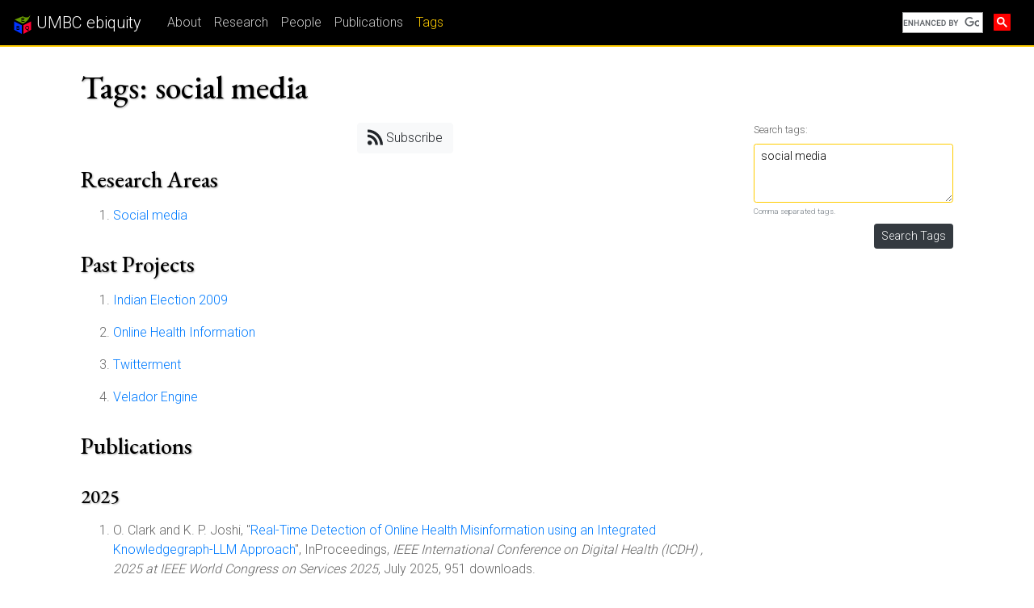

--- FILE ---
content_type: text/html; charset=UTF-8
request_url: https://ebiquity.umbc.edu/tag/social%20media/
body_size: 37872
content:
<!doctype html>
<html lang="en">
<head>
	<!-- 0.081485033035278 -->
	<meta charset="utf-8">
	<meta name="viewport" content="width=device-width, initial-scale=1, shrink-to-fit=no">
	<link href="https://fonts.googleapis.com/css?family=EB+Garamond:500|Roboto:300" rel="stylesheet">
	<link href="/rgb/assets/css/bootstrap.min.css" rel="stylesheet">
  	<link href="/rgb/assets/css/rgb.css?1769634969" rel="stylesheet">
	<title>Tags: social media</title>
	<meta name="description" content="">
	<meta name="author" content="UMBC ebiquity">

	<script src="https://www.google-analytics.com/urchin.js"></script>
	<script > _uacct = "UA-120147-16"; urchinTracker(); </script>

<script>
     (function() {
       var cx = '009609548000961469518:dcrixwcwfq0';
       var gcse = document.createElement('script');
       gcse.type = 'text/javascript';
       gcse.async = true;
       gcse.src = (document.location.protocol == 'https:' ? 'https:' : 'http:') + '//www.google.com/cse/cse.js?cx=' + cx;
       var s = document.getElementsByTagName('script')[0];
       s.parentNode.insertBefore(gcse, s);
     })();
</script>

<script type="application/ld+json">
{
  "@context": "http://schema.org", 
  "@type": "EducationalOrganization",
  "address": {
    "@type": "PostalAddress",
    "addressCountry": "USA",
    "addressLocality": "Baltimore",
    "addressRegion": "Maryland",
    "postalCode": "21250",
    "streetAddress": "University of Maryland, Baltimore County, 1000 Hilltop Circle"
    },
  "description": "The UMBC Ebiquity Research Group consists of faculty and students from the Department of Computer Science and Electrical Engineering (CSEE) of the University of Maryland, Baltimore County (UMBC), located in Baltimore, Maryland.",
  "name": "UMBC Ebiquity Research Lab",
  "url": "http://ebiquity.umbc.edu",
  "email": "ebiquity@gmail.com", 
  "faxNumber": "1-410-455-3969", 
  "telephone": "1-410-455-3000",
  "logo": "http://ebiquity.umbc.edu/img/ebq_logo.png",
  "member": [
    {
      "@type": "Person",
      "email": "mailto:finin@umbc.edu", 
      "image": "http://umbc.edu/~finin/images/headshot.jpg", 
      "jobTitle": "Professor", 
      "name": "Tim Finin", 
      "telephone": "1-410-455-3522", 
      "url": "http://umbc.edu/~finin/"
      }
  ]
}
</script>

	
</head>
<body>


	<!-- navigation header -->
	<header class="navbar navbar-expand-md sticky-top rgb-header navbar-dark">
		<a class="navbar-brand" href="/" title="UMBC ebiquity"><img src="/rgb/assets/logo/ebq.svg" width='24' height='24' alt="UMBC ebiquity">&nbsp;UMBC&nbsp;ebiquity</a>
		<button class="navbar-toggler" type="button" data-toggle="collapse" data-target="#navbarSupportedContent" aria-controls="navbarSupportedContent" aria-expanded="false" aria-label="Toggle navigation">
			<span class="navbar-toggler-icon"></span>
		</button>
		<div class="collapse navbar-collapse" id="navbarSupportedContent">
			<ul class="navbar-nav mr-auto"><li class="nav-item"><a class="nav-link" href="/us/">About</a></li><li class="nav-item"><a class="nav-link" href="/research/area/id/all">Research</a></li><li class="nav-item"><a class="nav-link" href="/people/">People</a></li><li class="nav-item"><a class="nav-link" href="/papers/">Publications</a></li><li class="nav-item active"><a class="nav-link" href="/tags/">Tags</a></li></ul>
			<div class="form-inline" style="width:170px;padding-top:4px;">
				<gcse:searchbox-only resultsUrl="/searchresults"></gcse:searchbox-only>
			</div>
		</div>
	</header>

	<!-- main container -->
	<div class="container rgb-body">
		<main class="main">
			<div class="container-fluid">

				<div class="row rgb-page-title">
					<div class="col">
						<h1>Tags: social media</h1>
					</div>
				</div>

<div class="row">
	<div class="col-md-9">
		<div class="row rgb-tag-list">
			<div class="col">
				<div class="row rgb-rss justify-content-center"><a href="/tags/rss/?l=20&t=social+media&o=0" class="btn btn-light"><i class="fas fa-rss fa-lg"></i> Subscribe</a></div>
				<div class="row rgb-row-researcharea">
			<div class="col">
				<h3>Research Areas</h3>				<ol class="rgb-list-researcharea"><li><a href="http://ebiquity.umbc.edu/research/area/id/27/Social-media">Social media</a></li></ol>
			</div>
		</div><div class="row rgb-row-project">
			<div class="col">
				<h3>Past Projects</h3>				<ol class="rgb-list-project"><li><a href="http://ebiquity.umbc.edu/project/html/id/86/Indian-Election-2009">Indian Election 2009</a></li><li class="mt-3"><a href="http://ebiquity.umbc.edu/project/html/id/112/Online-Health-Information">Online Health Information</a></li><li class="mt-3"><a href="http://ebiquity.umbc.edu/project/html/id/81/Twitterment">Twitterment</a></li><li class="mt-3"><a href="http://ebiquity.umbc.edu/project/html/id/54/Velador-Engine">Velador Engine</a></li></ol>
			</div>
		</div><div class="row rgb-row-publications"><div class="col"><h3>Publications</h3></div></div><div class="row rgb-row-publication">
			<div class="col">
				<h4>2025</h4>				<ol class="rgb-list-publication"><li>O. Clark and K. P. Joshi, &quot;<a href="http://ebiquity.umbc.edu/paper/html/id/1193/Real-Time-Detection-of-Online-Health-Misinformation-using-an-Integrated-Knowledgegraph-LLM-Approach">Real-Time Detection of Online Health Misinformation using an Integrated Knowledgegraph-LLM Approach</a>&quot;, InProceedings, <i>IEEE International Conference on Digital Health (ICDH) , 2025 at IEEE World Congress on Services 2025</i>, July 2025, 951 downloads.</li><li class="mt-3">O. Clark and K. P. Joshi, &quot;<a href="http://ebiquity.umbc.edu/paper/html/id/1187/Evaluating-Causal-AI-Techniques-for-Health-Misinformation-Detection">Evaluating Causal AI Techniques for Health  Misinformation Detection</a>&quot;, InProceedings, <i>Causal AI for Robust Decision Making (CARD 2025) Workshop, held in conjunction with 23rd International Conference on Pervasive Computing and Communications (PerCom 2025)</i>, March 2025, 1460 downloads.</li></ol>
			</div>
		</div><div class="row rgb-row-publication">
			<div class="col">
				<h4>2022</h4>				<ol class="rgb-list-publication" start="3"><li>U. Lokala, F. Lamay, R. Daniulaityte, M. Gaur, A. Gyrard, K. Thirunarayan, U. Kursuncu, and A. Sheth, &quot;<a href="http://ebiquity.umbc.edu/paper/html/id/1050/Drug-Abuse-Ontology-to-Harness-Web-Based-Data-for-Substance-Use-Epidemiology-Research-Ontology-Development-Study">Drug Abuse Ontology to Harness Web-Based Data for Substance Use Epidemiology Research: Ontology Development Study</a>&quot;, Article, <i>JMIR Public Health and Surveillance</i>, December 2022, 656 downloads.</li><li class="mt-3">R. Razavisousan and K. P. Joshi, &quot;<a href="http://ebiquity.umbc.edu/paper/html/id/1032/Building-Textual-Fuzzy-Interpretive-Structural-Modeling-to-Analyze-Factors-of-Student-Mobility-Based-on-User-Generated-Content">Building Textual Fuzzy Interpretive Structural Modeling to Analyze Factors of Student Mobility Based on User Generated Content</a>&quot;, Article, <i>International Journal of Information Management Data Insights</i>, November 2022, 1092 downloads.</li><li class="mt-3">P. Ranade, S. Dey, A. Joshi, and T. Finin, &quot;<a href="http://ebiquity.umbc.edu/paper/html/id/1033/Computational-Understanding-of-Narratives-A-Survey">Computational Understanding of Narratives: A Survey</a>&quot;, Article, <i>IEEE Access</i>, September 2022, 2800 downloads.</li><li class="mt-3">D. Ghosh, P. Gupta, S. Dixit, and R. Yus, &quot;<a href="http://ebiquity.umbc.edu/paper/html/id/1041/JENNER-Just-in-time-Enrichment-in-Query-Processing">JENNER: Just-in-time Enrichment in Query Processing</a>&quot;, InProceedings, <i>Proceedings of the VLDB Endowment</i>, September 2022, 671 downloads.</li></ol>
			</div>
		</div><div class="row rgb-row-publication">
			<div class="col">
				<h4>2021</h4>				<ol class="rgb-list-publication" start="7"><li>G. Shan, B. Zhao, J. Clavin, H. Zhang, and S. Duan, &quot;<a href="http://ebiquity.umbc.edu/paper/html/id/1042/Poligraph-Intrusion-Tolerant-and-Distributed-Fake-News-Detection-System">Poligraph: Intrusion-Tolerant and Distributed Fake News Detection System</a>&quot;, Article, <i>IEEE Transactions on Information Forensics and Security</i>, November 2021.</li></ol>
			</div>
		</div><div class="row rgb-row-publication">
			<div class="col">
				<h4>2020</h4>				<ol class="rgb-list-publication" start="8"><li>Z. Boukouvalas, C. Mallinson, E. Crothers, N. Japkowicz, A. Piplai, S. Mittal, A. Joshi, and T. Adali, &quot;<a href="http://ebiquity.umbc.edu/paper/html/id/924/Independent-Component-Analysis-for-Trustworthy-Cyberspace-during-High-Impact-Events-An-Application-to-Covid-19">Independent Component Analysis for Trustworthy Cyberspace during High Impact Events: An Application to Covid-19</a>&quot;, Article, <i>arXiv:2006.01284 [cs.LG]</i>, June 2020, 684 downloads.</li></ol>
			</div>
		</div><div class="row rgb-row-publication">
			<div class="col">
				<h4>2019</h4>				<ol class="rgb-list-publication" start="9"><li>R. Razavisousan and K. P. Joshi, &quot;<a href="http://ebiquity.umbc.edu/paper/html/id/877/Two-Tier-Analysis-of-Social-Media-Collaboration-for-Student-Migration">Two Tier Analysis of Social Media Collaboration for Student Migration</a>&quot;, InProceedings, <i>IEEE International Conference on Collaboration and Internet Computing (IEEE CIC), 2019</i>, December 2019, 867 downloads.</li><li class="mt-3">N. Khurana, S. Mittal, A. Piplai, and A. Joshi, &quot;<a href="http://ebiquity.umbc.edu/paper/html/id/829/Preventing-Poisoning-Attacks-on-AI-based-Threat-Intelligence-Systems">Preventing Poisoning Attacks on AI based Threat Intelligence Systems</a>&quot;, InProceedings, <i>IEEE Machine Learning for Signal Processing</i>, September 2019, 1235 downloads.</li><li class="mt-3">F. Ferraro, T. (. Huang, S. M. Lukin, and M. Mitchell, &quot;<a href="http://ebiquity.umbc.edu/paper/html/id/942/Proceedings-of-the-Second-Workshop-on-Storytelling">Proceedings of the Second Workshop on Storytelling</a>&quot;, Proceedings, Association for Computational Linguistics, August 2019, 749 downloads.</li></ol>
			</div>
		</div><div class="row rgb-row-publication">
			<div class="col">
				<h4>2018</h4>				<ol class="rgb-list-publication" start="12"><li>P. Ranade, S. Mittal, A. Joshi, and K. P. Joshi, &quot;<a href="http://ebiquity.umbc.edu/paper/html/id/828/Using-Deep-Neural-Networks-to-Translate-Multi-lingual-Threat-Intelligence">Using Deep Neural Networks to Translate Multi-lingual Threat Intelligence</a>&quot;, InProceedings, <i>IEEE Intelligence and Security Informatics (IEEE ISI) 2018</i>, November 2018, 1824 downloads.</li><li class="mt-3">P. Ranade, S. Mittal, A. Joshi, and K. P. Joshi, &quot;<a href="http://ebiquity.umbc.edu/paper/html/id/839/Understanding-Multi-lingual-Threat-Intelligence-for-AI-based-Cyber-defense-Systems">Understanding Multi-lingual Threat Intelligence for AI based Cyber-defense Systems</a>&quot;, InProceedings, <i>IEEE International Symposium on Technologies for Homeland Security</i>, October 2018, 1065 downloads.</li></ol>
			</div>
		</div><div class="row rgb-row-publication">
			<div class="col">
				<h4>2016</h4>				<ol class="rgb-list-publication" start="14"><li>S. Mittal, P. K. Das, V. Mulwad, A. Joshi, and T. Finin, &quot;<a href="http://ebiquity.umbc.edu/paper/html/id/752/CyberTwitter-Using-Twitter-to-generate-alerts-for-Cybersecurity-Threats-and-Vulnerabilities">CyberTwitter: Using Twitter to generate alerts for Cybersecurity Threats and Vulnerabilities</a>&quot;, InProceedings, <i>IEEE/ACM International Conference on Advances in Social Networks Analysis and Mining (ASONAM)</i>, August 2016, 4556 downloads.</li></ol>
			</div>
		</div><div class="row rgb-row-publication">
			<div class="col">
				<h4>2015</h4>				<ol class="rgb-list-publication" start="15"><li>P. Jain, P. Kumaraguru, and A. Joshi, &quot;<a href="http://ebiquity.umbc.edu/paper/html/id/733/Other-Times-Other-Values-Leveraging-Attribute-History-to-Link-User-Profiles-across-Online-Social-Networks">Other Times, Other Values: Leveraging Attribute History to Link User Profiles across Online Social Networks</a>&quot;, InProceedings, <i>26th ACM Conference on Hypertext and Social Media (HT15)</i>, August 2015, 1733 downloads.</li></ol>
			</div>
		</div><div class="row rgb-row-publication">
			<div class="col">
				<h4>2013</h4>				<ol class="rgb-list-publication" start="16"><li>H. Lamba, P. Kumaraguru, and A. Joshi, &quot;<a href="http://ebiquity.umbc.edu/paper/html/id/623/Faking-Sandy-Characterizing-and-Identifying-Fake-Images-on-Twitter-during-Hurricane-Sandy">Faking Sandy: Characterizing and Identifying Fake Images on Twitter during Hurricane Sandy</a>&quot;, InProceedings, <i>Second International Workshop on Privacy and Security in Online Social Media (PSOSM)</i>, May 2013, 4387 downloads.</li><li class="mt-3">P. Jain, P. Kumaraguru, and A. Joshi, &quot;<a href="http://ebiquity.umbc.edu/paper/html/id/624/-I-seek-fb-me-Identifying-Users-across-Multiple-Online-Social-Networks">@I seek 'fb.me': Identifying Users across Multiple Online Social Networks</a>&quot;, InProceedings, <i> Second International Workshop on Web of Linked Entities (WoLE)</i>, May 2013, 2121 downloads.</li></ol>
			</div>
		</div><div class="row rgb-row-publication">
			<div class="col">
				<h4>2012</h4>				<ol class="rgb-list-publication" start="18"><li>A. Joshi and P. Kumaraguru, &quot;<a href="http://ebiquity.umbc.edu/paper/html/id/620/Identifying-and-characterizing-user-communities-on-Twitter-during-crisis-events">Identifying and characterizing user communities on Twitter during crisis events</a>&quot;, InProceedings, <i>Proceedings of the 2012 workshop on Data-driven user behavioral modelling and mining from social media</i>, October 2012, 1778 downloads.</li></ol>
			</div>
		</div><div class="row rgb-row-publication">
			<div class="col">
				<h4>2011</h4>				<ol class="rgb-list-publication" start="19"><li>P. Jagtap, A. Joshi, T. Finin, and L. Zavala, &quot;<a href="http://ebiquity.umbc.edu/paper/html/id/544/Preserving-Privacy-in-Context-Aware-Systems">Preserving Privacy in Context-Aware Systems</a>&quot;, InProceedings, <i>Proceedings of the Fifth IEEE International Conference on Semantic Computing</i>, October 2011, 2127 downloads.</li><li class="mt-3">A. Iyengar, T. Finin, and A. Joshi, &quot;<a href="http://ebiquity.umbc.edu/paper/html/id/548/Content-based-prediction-of-temporal-boundaries-for-events-in-Twitter">Content-based prediction of temporal boundaries for events in Twitter</a>&quot;, InProceedings, <i>Proceedings of the Third IEEE International Conference on Social Computing</i>, October 2011, 2387 downloads.</li><li class="mt-3">V. Mulwad, W. Li, A. Joshi, T. Finin, and K. Viswanathan, &quot;<a href="http://ebiquity.umbc.edu/paper/html/id/540/Extracting-Information-about-Security-Vulnerabilities-from-Web-Text">Extracting Information about Security Vulnerabilities from Web Text</a>&quot;, InProceedings, <i>Proceedings of the Web Intelligence for Information Security Workshop</i>, August 2011, 3558 downloads.</li><li class="mt-3">J. Sachs and T. Finin, &quot;<a href="http://ebiquity.umbc.edu/paper/html/id/572/Social-and-Semantic-Computing-in-Support-of-Citizen-Science">Social and Semantic Computing in Support of Citizen Science</a>&quot;, InProceedings, <i>Proceedings of the Third Canadian Semantic Web Symposium</i>, August 2011, 1512 downloads.</li><li class="mt-3">A. Mahale, &quot;<a href="http://ebiquity.umbc.edu/paper/html/id/545/Group-Centric-Information-Sharing-using-Hierarchical-Models">Group Centric Information Sharing using Hierarchical Models</a>&quot;, MastersThesis, UMBC, May 2011, 1814 downloads.</li><li class="mt-3">P. Jagtap, &quot;<a href="http://ebiquity.umbc.edu/paper/html/id/538/Privacy-Preservation-in-Context-Aware-Systems">Privacy Preservation in Context Aware Systems</a>&quot;, MastersThesis, May 2011, 1816 downloads.</li><li class="mt-3">P. Jagtap, A. Joshi, T. Finin, and L. Zavala, &quot;<a href="http://ebiquity.umbc.edu/paper/html/id/537/Privacy-Preservation-in-Context-Aware-Geosocial-Networking-Applications">Privacy Preservation in Context Aware Geosocial Networking Applications</a>&quot;, TechReport, University of Maryland, Baltimore County, May 2011, 2284 downloads.</li><li class="mt-3">A. Gupta, K. Viswanathan, A. Joshi, T. Finin, and P. Kumaraguru, &quot;<a href="http://ebiquity.umbc.edu/paper/html/id/521/Integrating-Linked-Open-Data-with-Unstructured-Text-for-Intelligence-Gathering-Tasks">Integrating Linked Open Data with Unstructured Text for Intelligence Gathering Tasks</a>&quot;, InProceedings, <i>Proceedings of the Eighth International Workshop on Information Integration on the Web</i>, March 2011, 2058 downloads.</li></ol>
			</div>
		</div><div class="row rgb-row-publication">
			<div class="col">
				<h4>2010</h4>				<ol class="rgb-list-publication" start="27"><li>J. Sleeman and T. Finin, &quot;<a href="http://ebiquity.umbc.edu/paper/html/id/506/Computing-FOAF-Co-reference-Relations-with-Rules-and-Machine-Learning">Computing FOAF Co-reference Relations with Rules and Machine Learning</a>&quot;, InProceedings, <i>Proceedings of the Third International Workshop on Social Data on the Web at ISWC2010</i>, November 2010, 4520 downloads, 30 citations.</li><li class="mt-3">W. Murnane, &quot;<a href="http://ebiquity.umbc.edu/paper/html/id/499/Improving-Accuracy-of-Named-Entity-Recognition-on-Social-Media-Data">Improving Accuracy of Named Entity Recognition on Social Media Data</a>&quot;, MastersThesis, University of Maryland, Baltimore County, August 2010, 6078 downloads, 3 citations.</li><li class="mt-3">P. A. Kodeswaran and E. Viegas, &quot;<a href="http://ebiquity.umbc.edu/paper/html/id/493/A-Policy-Based-Infrastructure-for-Social-Data-Access-with-Privacy-Guarantees">A Policy Based Infrastructure for Social Data Access with Privacy Guarantees</a>&quot;, InProceedings, <i>Proceedings of the IEEE International Symposium on Policies for Distributed Systems and Networks</i>, July 2010, 5662 downloads, 6 citations.</li><li class="mt-3">A. Karandikar, &quot;<a href="http://ebiquity.umbc.edu/paper/html/id/500/Clustering-short-status-messages-A-topic-model-based-approach">Clustering short status messages: A topic model based approach</a>&quot;, MastersThesis, University of Maryland, Baltimore County, July 2010, 10847 downloads.</li><li class="mt-3">T. Finin, W. Murnane, A. Karandikar, N. Keller, J. Martineau, and M. Dredze, &quot;<a href="http://ebiquity.umbc.edu/paper/html/id/476/Annotating-named-entities-in-Twitter-data-with-crowdsourcing">Annotating named entities in Twitter data with crowdsourcing</a>&quot;, InProceedings, <i>Proceedings of the NAACL Workshop on Creating Speech and Text Language Data With Amazon's Mechanical Turk</i>, June 2010, 3482 downloads.</li></ol>
			</div>
		</div><div class="row rgb-row-publication">
			<div class="col">
				<h4>2009</h4>				<ol class="rgb-list-publication" start="32"><li>C. Fink, C. Piatko, J. Mayfield, D. Chou, T. Finin, and J. Martineau, &quot;<a href="http://ebiquity.umbc.edu/paper/html/id/496/The-Geolocation-of-Web-Logs-from-Textual-Clues">The Geolocation of Web Logs from Textual Clues</a>&quot;, InProceedings, <i>Proceedings of the 2009 International Conference on Computational Science and Engineering</i>, August 2009, 1890 downloads, 2 citations.</li><li class="mt-3">J. Martineau and T. Finin, &quot;<a href="http://ebiquity.umbc.edu/paper/html/id/448/Delta-TFIDF-An-Improved-Feature-Space-for-Sentiment-Analysis">Delta TFIDF: An Improved Feature Space for Sentiment Analysis</a>&quot;, InProceedings, <i>Proceedings of the Third International AAAI Conference on Web and Social Media</i>, May 2009, 7850 downloads, 5 citations.</li><li class="mt-3">K. Burton, A. Java, and I. Soboroff, &quot;<a href="http://ebiquity.umbc.edu/paper/html/id/451/The-ICWSM-2009-Spinn3r-Dataset">The ICWSM 2009 Spinn3r Dataset</a>&quot;, InProceedings, <i>Third Annual Conference on Weblogs and Social Media (ICWSM 2009)</i>, May 2009, 24 citations.</li><li class="mt-3">C. Fink, C. Piatko, J. Mayfield, T. Finin, and J. Martineau, &quot;<a href="http://ebiquity.umbc.edu/paper/html/id/426/Geolocating-Blogs-From-Their-Textual-Content">Geolocating Blogs From Their Textual Content</a>&quot;, InProceedings, <i>Working Notes of the AAAI Spring Symposium on Social Semantic Web: Where Web 2.0 Meets Web 3.0</i>, March 2009, 4123 downloads, 1 citation.</li></ol>
			</div>
		</div><div class="row rgb-row-publication">
			<div class="col">
				<h4>2008</h4>				<ol class="rgb-list-publication" start="36"><li>A. Java, &quot;<a href="http://ebiquity.umbc.edu/paper/html/id/429/Mining-Social-Media-Communities-and-Content">Mining Social Media Communities and Content</a>&quot;, PhdThesis, University of Maryland, Baltimore County, December 2008, 57284 downloads.</li><li class="mt-3">T. Finin, A. Joshi, P. Kolari, A. Java, A. Kale, and A. Karandikar, &quot;<a href="http://ebiquity.umbc.edu/paper/html/id/371/The-Information-ecology-of-social-media-and-online-communities">The Information ecology of social media and online communities</a>&quot;, Article, <i>AI Magazine</i>, September 2008, 7061 downloads, 11 citations.</li><li class="mt-3">A. Java, A. Joshi, and T. Finin, &quot;<a href="http://ebiquity.umbc.edu/paper/html/id/406/Detecting-Commmunities-via-Simultaneous-Clustering-of-Graphs-and-Folksonomies">Detecting Commmunities via Simultaneous Clustering of Graphs and Folksonomies</a>&quot;, InProceedings, <i>Proceedings  of the Tenth Workshop on Web Mining and Web Usage Analysis (WebKDD)</i>, August 2008, 7288 downloads, 60 citations.</li><li class="mt-3">A. Java, A. Joshi, and T. Finin, &quot;<a href="http://ebiquity.umbc.edu/paper/html/id/381/Approximating-the-Community-Structure-of-the-Long-Tail">Approximating the Community Structure of the Long Tail</a>&quot;, InProceedings, <i>Proceedings of the Second International Conference on Web and Social Media (ICWSM)</i>, March 2008, 6001 downloads, 4 citations.</li><li class="mt-3">J. Martineau and M. Hurst, &quot;<a href="http://ebiquity.umbc.edu/paper/html/id/413/Blog-Link-Classification">Blog Link Classification</a>&quot;, InProceedings, <i>Proceedings of the International Conference on Weblogs and Social Media (ICWSM 2008)</i>, March 2008, 1370 downloads, 1 citation.</li></ol>
			</div>
		</div><div class="row rgb-row-publication">
			<div class="col">
				<h4>2007</h4>				<ol class="rgb-list-publication" start="41"><li>P. Kolari, &quot;<a href="http://ebiquity.umbc.edu/paper/html/id/373/Detecting-Spam-Blogs-An-Adaptive-Online-Approach">Detecting Spam Blogs: An Adaptive Online Approach</a>&quot;, PhdThesis, <i>Ph.D. Dissertation</i>, December 2007, 9054 downloads, 3 citations.</li><li class="mt-3">A. Joshi, T. Finin, A. Java, A. Kale, and P. Kolari, &quot;<a href="http://ebiquity.umbc.edu/paper/html/id/374/Web-2-0-Mining-Analyzing-Social-Media">Web 2.0 Mining: Analyzing Social Media</a>&quot;, InProceedings, <i>Proceedings of the NSF Symposium on Next Generation of Data Mining and Cyber-Enabled Discovery for Innovation</i>, October 2007, 6222 downloads, 5 citations.</li><li class="mt-3">A. Java, X. Song, T. Finin, and B. Tseng, &quot;<a href="http://ebiquity.umbc.edu/paper/html/id/367/Why-We-Twitter-Understanding-Microblogging-Usage-and-Communities">Why We Twitter: Understanding Microblogging Usage and Communities</a>&quot;, InProceedings, <i>Procedings of the  Joint 9th WEBKDD and 1st SNA-KDD Workshop 2007</i>, August 2007, 65237 downloads, 342 citations.</li><li class="mt-3">S. Balijepalli, &quot;<a href="http://ebiquity.umbc.edu/paper/html/id/366/Blogvox2-A-Modular-Domain-Independent-Sentiment-Analysis-System">Blogvox2: A Modular Domain Independent Sentiment Analysis System</a>&quot;, MastersThesis, University of Maryland, Baltimore County, June 2007, 8568 downloads, 1 citation.</li><li class="mt-3">A. Parafiynyk, C. Parr, J. Sachs, and T. Finin, &quot;<a href="http://ebiquity.umbc.edu/paper/html/id/365/Adding-Semantics-to-Social-Websites-for-Citizen-Science">Adding Semantics to Social Websites for Citizen Science</a>&quot;, InProceedings, <i>Proceedings of the Workshop on Semantic e-Science (AAAI 07)</i>, June 2007, 6560 downloads, 3 citations.</li><li class="mt-3">A. Kale, P. Kolari, A. Java, T. Finin, and A. Joshi, &quot;<a href="http://ebiquity.umbc.edu/paper/html/id/370/On-Modeling-Trust-in-Social-Media-using-Link-Polarity">On Modeling Trust in Social Media using Link Polarity</a>&quot;, TechReport, University of Maryland, Baltimore County, May 2007, 4093 downloads.</li><li class="mt-3">A. Kale, &quot;<a href="http://ebiquity.umbc.edu/paper/html/id/360/Modeling-Trust-and-Influence-in-Blogosphere-using-Link-Polarity">Modeling Trust and Influence in Blogosphere using Link Polarity</a>&quot;, MastersThesis, University of Maryland Baltimore County, April 2007, 11619 downloads, 36 citations.</li><li class="mt-3">A. Java, &quot;<a href="http://ebiquity.umbc.edu/paper/html/id/359/A-Framework-for-Modeling-Influence-Opinions-and-Structure-in-Social-Media">A Framework for Modeling Influence, Opinions and Structure in Social Media</a>&quot;, InProceedings, <i>22nd Conference on Artificial Intelligence (AAAI 2007)</i>, April 2007, 5654 downloads, 4 citations.</li><li class="mt-3">P. Kolari, T. Finin, A. Java, and A. Joshi, &quot;<a href="http://ebiquity.umbc.edu/paper/html/id/342/Towards-Spam-Detection-at-Ping-Servers">Towards Spam Detection at Ping Servers</a>&quot;, InProceedings, <i>Proceedings of the First International Conference on Web and Social Media (ICWSM)</i>, March 2007, 3039 downloads, 5 citations.</li><li class="mt-3">A. Kale, A. Karandikar, P. Kolari, A. Java, T. Finin, and A. Joshi, &quot;<a href="http://ebiquity.umbc.edu/paper/html/id/351/Modeling-Trust-and-Influence-in-the-Blogosphere-Using-Link-Polarity">Modeling Trust and Influence in the Blogosphere Using Link Polarity</a>&quot;, InProceedings, <i>Proceedings of the International Conference on Weblogs and Social Media (ICWSM 2007)</i>, March 2007, 5089 downloads, 36 citations.</li><li class="mt-3">P. Kolari, T. Finin, A. Java, and A. Joshi, &quot;<a href="http://ebiquity.umbc.edu/paper/html/id/362/Spam-in-Blogs-and-Social-Media-Tutorial">Spam in Blogs and Social Media, Tutorial</a>&quot;, InProceedings, <i>ICWSM 2007</i>, March 2007, 4011 downloads, 3 citations.</li><li class="mt-3">A. Java, P. Kolari, T. Finin, J. Mayfield, A. Joshi, and J. Martineau, &quot;<a href="http://ebiquity.umbc.edu/paper/html/id/326/BlogVox-Separating-Blog-Wheat-from-Blog-Chaff">BlogVox: Separating Blog Wheat from Blog Chaff</a>&quot;, InProceedings, <i>Proceedings of the Workshop on Analytics for Noisy Unstructured Text Data, 20th International Joint Conference on Artificial Intelligence (IJCAI-2007)</i>, January 2007, 4013 downloads, 8 citations.</li></ol>
			</div>
		</div><div class="row rgb-row-publication">
			<div class="col">
				<h4>2006</h4>				<ol class="rgb-list-publication" start="53"><li>P. Kolari, A. Java, T. Finin, J. Mayfield, A. Joshi, and J. Martineau, &quot;<a href="http://ebiquity.umbc.edu/paper/html/id/318/Blog-Track-Open-Task-Spam-Blog-Classification">Blog Track Open Task: Spam Blog Classification</a>&quot;, InCollection, <i>TREC 2006 Blog Track Notebook</i>, November 2006, 8919 downloads, 11 citations.</li><li class="mt-3">P. Kolari, A. Java, T. Finin, T. Oates, and A. Joshi, &quot;<a href="http://ebiquity.umbc.edu/paper/html/id/296/Detecting-Spam-Blogs-A-Machine-Learning-Approach">Detecting Spam Blogs: A Machine Learning Approach</a>&quot;, InProceedings, <i>Proceedings of the 21st National Conference on Artificial Intelligence (AAAI 2006)</i>, July 2006, 11919 downloads, 75 citations.</li><li class="mt-3">P. Kolari, A. Java, and T. Finin, &quot;<a href="http://ebiquity.umbc.edu/paper/html/id/299/Characterizing-the-Splogosphere">Characterizing the Splogosphere</a>&quot;, InProceedings, <i>Proceedings of the 3rd Annual Workshop on Weblogging Ecosystem: Aggregation, Analysis and Dynamics, 15th World Wid Web Conference</i>, May 2006, 8014 downloads, 84 citations.</li></ol>
			</div>
		</div><div class="row rgb-row-resource">
			<div class="col">
				<h3>Poster</h3>				<ol class="rgb-list-resource"><li><a href="http://ebiquity.umbc.edu/resource/html/id/230/BlogVox2-Sentiment-Detection-in-Political-Blogs">BlogVox2: Sentiment Detection in Political Blogs</a></li><li class="mt-3"><a href="http://ebiquity.umbc.edu/resource/html/id/231/BlogVox2-Sentiment-Detection-in-Political-Blogs">BlogVox2: Sentiment Detection in Political Blogs</a></li><li class="mt-3"><a href="http://ebiquity.umbc.edu/resource/html/id/234/ICWSM-2008-Poster">ICWSM 2008 Poster</a></li><li class="mt-3"><a href="http://ebiquity.umbc.edu/resource/html/id/297/Improving-Accuracy-of-Named-Entity-Recognition-on-Social-Media-Data">Improving Accuracy of Named Entity Recognition on Social Media Data</a></li><li class="mt-3"><a href="http://ebiquity.umbc.edu/resource/html/id/244/Wikipedia-as-an-ontology">Wikipedia as an ontology</a></li></ol>
			</div>
		</div><div class="row rgb-row-resource">
			<div class="col">
				<h3>Presentation</h3>				<ol class="rgb-list-resource"><li><a href="http://ebiquity.umbc.edu/resource/html/id/298/Coarse-and-Fine-Grained-Sentiment-Analysis-of-Online-Text">Coarse and Fine Grained Sentiment Analysis of Online Text</a></li><li class="mt-3"><a href="http://ebiquity.umbc.edu/resource/html/id/274/Constraining-Information-Flow-in-Social-Networks-with-Privacy-Policies">Constraining Information Flow in Social Networks with Privacy Policies</a></li><li class="mt-3"><a href="http://ebiquity.umbc.edu/resource/html/id/349/Context-Aware-Privacy-Policies-in-Mobile-and-Social-Computing">Context-Aware Privacy Policies in Mobile and Social Computing</a></li><li class="mt-3"><a href="http://ebiquity.umbc.edu/resource/html/id/225/Finding-knowledge-data-and-answers-on-the-Semantic-Web">Finding knowledge, data and answers on the Semantic Web</a></li><li class="mt-3"><a href="http://ebiquity.umbc.edu/resource/html/id/204/Information-extraction-from-social-media">Information extraction from social media</a></li><li class="mt-3"><a href="http://ebiquity.umbc.edu/resource/html/id/337/Linked-Data-for-the-Rest-of-Us">Linked Data for the Rest of Us</a></li><li class="mt-3"><a href="http://ebiquity.umbc.edu/resource/html/id/339/Making-the-Semantic-Web-Easier-to-Use">Making the Semantic Web Easier to Use</a></li><li class="mt-3"><a href="http://ebiquity.umbc.edu/resource/html/id/335/Making-the-Semantic-Web-Easier-to-Use-for-Sharing-Science-Data">Making the Semantic Web Easier to Use for Sharing Science Data</a></li><li class="mt-3"><a href="http://ebiquity.umbc.edu/resource/html/id/309/Negotiating-Privacy-Boundaries-and-Visibility-in-a-Networked-World-Why-We-Need-to-Move-Beyond-Opt-in-vs-Opt-Out">Negotiating Privacy, Boundaries and Visibility in a Networked World: Why We Need to Move Beyond Opt-in vs. Opt-Out</a></li><li class="mt-3"><a href="http://ebiquity.umbc.edu/resource/html/id/227/On-Leveraging-Social-Media">On Leveraging Social Media</a></li><li class="mt-3"><a href="http://ebiquity.umbc.edu/resource/html/id/312/Privacy-Preservation-in-Context-Aware-Systems">Privacy Preservation in Context-Aware Systems</a></li><li class="mt-3"><a href="http://ebiquity.umbc.edu/resource/html/id/241/spam-in-blogs-and-social-media">spam in blogs and social media</a></li><li class="mt-3"><a href="http://ebiquity.umbc.edu/resource/html/id/353/The-Semantic-Web-there-and-back-again">The Semantic Web: there and back again</a></li><li class="mt-3"><a href="http://ebiquity.umbc.edu/resource/html/id/299/The-Social-Semantic-Web">The Social Semantic Web</a></li><li class="mt-3"><a href="http://ebiquity.umbc.edu/resource/html/id/279/Trust-Influence-and-Bias-in-Social-Media">Trust, Influence andBias in Social Media</a></li><li class="mt-3"><a href="http://ebiquity.umbc.edu/resource/html/id/280/Understanding-RSM-Relief-Social-Media">Understanding RSM: Relief Social Media</a></li><li class="mt-3"><a href="http://ebiquity.umbc.edu/resource/html/id/261/WIkipedia-as-an-ontology">WIkipedia as an ontology</a></li></ol>
			</div>
		</div><div class="row rgb-row-resource">
			<div class="col">
				<h3>Brochure</h3>				<ol class="rgb-list-resource"><li><a href="http://ebiquity.umbc.edu/resource/html/id/249/Planet-Social-Media-Research-Pamphlet">Planet Social Media Research Pamphlet</a></li></ol>
			</div>
		</div><div class="row rgb-row-resource">
			<div class="col">
				<h3>Document</h3>				<ol class="rgb-list-resource"><li><a href="http://ebiquity.umbc.edu/resource/html/id/216/Spam-in-Blogs-and-Social-Media">Spam in Blogs and Social Media</a></li></ol>
			</div>
		</div><div class="row rgb-row-resource">
			<div class="col">
								<ol class="rgb-list-resource"><li><a href="http://ebiquity.umbc.edu/resource/html/id/271/Trust-Influence-and-Bias-in-Social-Media">Trust, Influence andBias in Social Media</a></li></ol>
			</div>
		</div><div class="row rgb-row-news">
			<div class="col">
				<h3>Old News</h3>				<ol class="rgb-list-news"><li><a href="http://ebiquity.umbc.edu/getnews/html/id/38/Looking-back-at-the-ebiquity-research-group-s-2006">Looking back at the ebiquity research group's 2006</a><br><span class="date">January 1, 2007</span></li></ol>
			</div>
		</div><div class="row rgb-row-events">
			<div class="col">
				<h3>Old Events</h3>				<ol class="rgb-list-events"><li><a href="http://ebiquity.umbc.edu/event/html/id/464/Tutorials-by-Center-for-Hybrid-Multicore-Productivity-Research-students">Tutorials by Center for Hybrid Multicore Productivity Research students</a><br><span class="date">June 12, 2013</span></li><li class="mt-3"><a href="http://ebiquity.umbc.edu/event/html/id/459/MS-defense-Social-Media-Analytics-Digital-Footprints">MS defense: Social Media Analytics: Digital Footprints</a><br><span class="date">May 13, 2013</span></li><li class="mt-3"><a href="http://ebiquity.umbc.edu/event/html/id/454/The-Semantic-Web-there-and-back-again">The Semantic Web: there and back again</a><br><span class="date">April 18, 2013</span></li><li class="mt-3"><a href="http://ebiquity.umbc.edu/event/html/id/453/Social-Media-Analytics-Digital-Footprints">Social Media Analytics: Digital Footprints</a><br><span class="date">April 15, 2013</span></li><li class="mt-3"><a href="http://ebiquity.umbc.edu/event/html/id/448/Privacy-and-Security-in-Online-Social-Media">Privacy and Security in Online Social Media</a><br><span class="date">March 11, 2013</span></li><li class="mt-3"><a href="http://ebiquity.umbc.edu/event/html/id/438/Masters-Thesis-Research-Update-Sandhya-Krishnan">Masters Thesis Research Update: Sandhya Krishnan</a><br><span class="date">October 8, 2012</span></li><li class="mt-3"><a href="http://ebiquity.umbc.edu/event/html/id/435/Making-the-Semantic-Web-Easier-to-Use">Making the Semantic Web Easier to Use</a><br><span class="date">April 1, 2012</span></li><li class="mt-3"><a href="http://ebiquity.umbc.edu/event/html/id/431/Analytics-for-Detecting-Web-and-Social-Media-Abuse">Analytics for Detecting Web and Social Media Abuse</a><br><span class="date">March 16, 2012</span></li><li class="mt-3"><a href="http://ebiquity.umbc.edu/event/html/id/426/Visiting-students-presentations-Social-Media-Analytics">Visiting students' presentations - Social Media Analytics</a><br><span class="date">February 16, 2012</span></li><li class="mt-3"><a href="http://ebiquity.umbc.edu/event/html/id/423/Linked-Data-for-the-Rest-of-Us">Linked Data for the Rest of Us</a><br><span class="date">January 12, 2012</span></li></ol>
			</div>
		</div>			</div>
		</div>
	</div>
	<div class="col-md-3">
		<aside class="sidebar sidebar-sticky">
			<div class="rgb-side-panel row">
				<div class="col">
					<form method="get" action="/tags/">
						<div class="align-items-center">
							<div class="form-group">
								<label for="t">Search tags:</label>
								<textarea class="form-control form-control-sm" id="t" rows="3" name="t" aria-describedby="tHelp" >social media</textarea>
								<small id="tHelp" class="form-text text-muted">Comma separated tags.</small>
							</div>
							<div class="text-right">
								<input type="submit" class="btn btn-sm btn-dark" value="Search Tags">
							</div>
						</div>
					</form>
				</div>
			</div>
		</aside>
	</div>
</div>


			</div>
		</main>
	</div>

	<div class="rgb-footer-logo text-center"><img src="/rgb/assets/logo/ebq.svg" width='140' height='140' alt="UMBC ebiquity"></div>

	<!-- footer -->
	<footer class="rgb-footer">
		<div class="container-fluid">
			<div class="d-flex justify-content-between">
				<div class="">
					<a href="/legal/copyright/">&copy; 2026 <img src="/rgb/assets/logo/ebq.svg" style="height:1.2em;" alt="UMBC ebiquity"></a>
					<a href="https://umbc.edu" title="University of Maryland Baltimore County">UMBC</a>
					<a href="https://www.cs.umbc.edu" title="Computer Science and Electrical Engineering">CSEE</a>
				</div>
				<div class="">
					<a href="/map/" title="Contact Us"><i class="fas fa-sitemap"></i></a>
					<a href="/us/contact/" title="Contact Us"><i class="fas fa-envelope"></i></a>
					<a href="https://twitter.com/ebiquity/" title="Twitter"><i class="fab fa-twitter"></i></a>
					<a href="https://www.facebook.com/umbcebiquity/" title="Facebook"><i class="fab fa-facebook"></i></a>
					<a href="https://feeds.feedburner.com/ebiquityStream" title="Facebook"><i class="fas fa-rss"></i></a>
				</div>
			</div>
		</div>
	</footer>

	<!-- for loading pages faster load javascript here. -->
	<script src="https://use.fontawesome.com/releases/v5.0.8/js/all.js"></script>
	<script src="/rgb/assets/js/jquery.min.js"></script>
 	<script src="/rgb/assets/js/popper.min.js"></script>
	<script src="/rgb/assets/js/bootstrap.min.js"></script>


</body>
</html>


--- FILE ---
content_type: image/svg+xml
request_url: https://ebiquity.umbc.edu/rgb/assets/logo/ebq.svg
body_size: 1375
content:
<?xml version='1.0' encoding='iso-8859-1'?>
<svg xmlns='http://www.w3.org/2000/svg' xml:space='preserve' version='1.1' overflow='visible' xmlns:xlink='http://www.w3.org/1999/xlink' viewBox='0 0 139.623 160.953'>
<g shape-rendering='geometricPrecision' text-rendering='geometricPrecision' image-rendering='optimizeQuality'>
	<g>
		<path d='M77.088,17.833C123.979,38.963,134.203,0,134.203,0s-8.906,48.871-50.02,68.834   c-8.377,4.073-13.579,6.256-13.579,6.256L3.252,42.259l67.353-27.62C70.604,14.639,68.979,14.179,77.088,17.833z' fill='#669900'/>
		<polygon points='62.756,160.953 0,126.977 0,56.906 62.756,88.805' fill='#0033ff'/>
		<polygon points='76.871,160.953 139.623,126.977 139.623,56.906 76.871,88.805' fill='#ff0033'/>
		<text xml:space="preserve" text-anchor="start" font-family="Helvetica, Arial, sans-serif" font-size="48" id="svg_6" y="61" x="54" stroke-opacity="null" stroke-width="0" stroke="null" fill="#000000">E</text>
		<text xml:space="preserve" text-anchor="start" font-family="Helvetica, Arial, sans-serif" font-size="48" id="svg_7" y="125" x="16" stroke-opacity="null" stroke-width="0" stroke="null" fill="#000000">B</text>
		<text xml:space="preserve" text-anchor="start" font-family="Helvetica, Arial, sans-serif" font-size="48" id="svg_8" y="125" x="90" stroke-opacity="null" stroke-width="0" stroke="null" fill="#000000">Q</text>
	</g>
	</g>
</svg>
